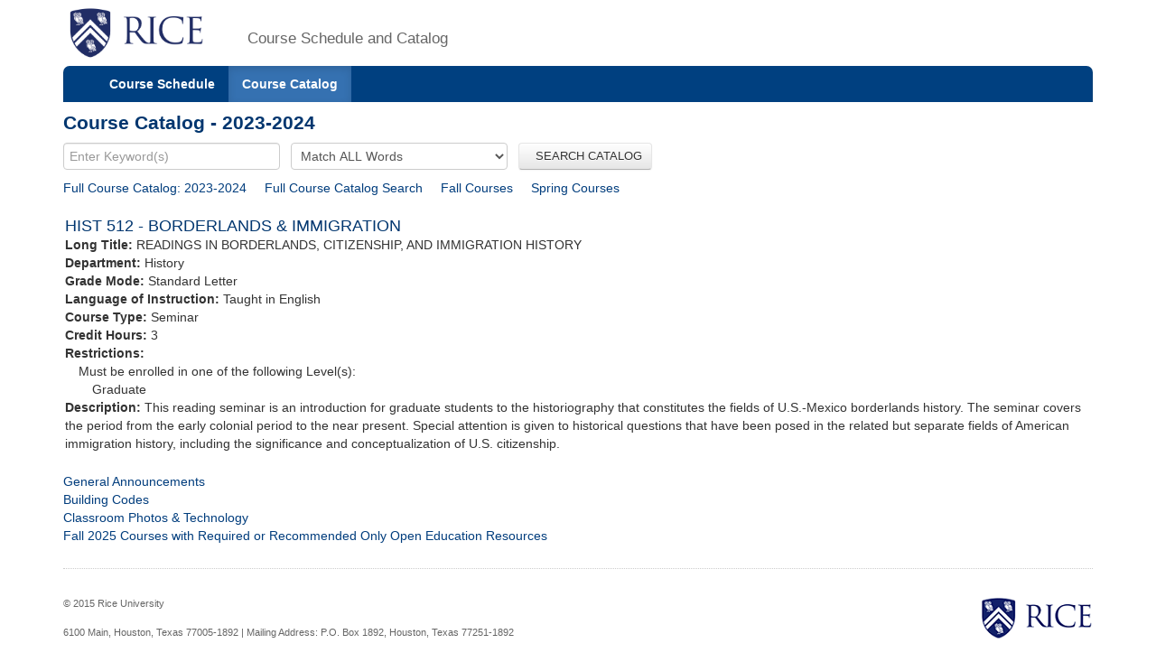

--- FILE ---
content_type: text/html;charset=UTF-8
request_url: https://courses.rice.edu/courses/!SWKSCAT.cat?p_action=CATALIST&p_acyr_code=2024&p_crse_numb=512&p_subj=HIST
body_size: 2734
content:
<?xml version="1.0" encoding="utf-8"?>

<!DOCTYPE html PUBLIC "-//W3C//DTD XHTML 1.0 Strict//EN" "http://www.w3.org/TR/xhtml1/DTD/xhtml1-strict.dtd">
<html lang="en" xmlns:xsi="http://www.w3.org/2001/XMLSchema-instance" xmlns:h="http://www.w3.org/1999/xhtml" xmlns:stu="urn:edu.rice.adminsystems.student.swkhtmx"><head><meta http-equiv="X-UA-Compatible" content="IE=edge"></meta><meta http-equiv="content-type" content="text/html;charset=utf-8"></meta><meta name="viewport" content="width=device-width, initial-scale=1, maximum-scale=2, minimum-scale=1, user-scalable=yes"></meta><title>Course Catalog - 2023-2024</title><link href="!SWKFILE.getFile?file=rice.favicon.img" rel="icon"></link><link href="!SWKFILE.getFile?file=bootstrap.css" type="text/css" media="screen" rel="stylesheet"></link><link href="!SWKFILE.getFile?file=bootstrap-switch.css" type="text/css" media="screen" rel="stylesheet"></link><link href="!SWKFILE.getFile?file=jquery.ui.css" type="text/css" media="screen" rel="stylesheet"></link><link href="!SWKFILE.getFile?file=courses.offerings.css" type="text/css" media="screen" rel="stylesheet"></link><script type="text/javascript" src="!SWKFILE.getFile?file=jquery.min"></script><script type="text/javascript" src="!SWKFILE.getFile?file=bootstrap.js"></script><script type="text/javascript" src="!SWKFILE.getFile?file=bootstrap-switch.js"></script><script type="text/javascript" src="!SWKFILE.getFile?file=jquery.ui.min"></script><script type="text/javascript" src="!SWKFILE.getFile?file=courses.ajax.js"></script></head><body id="searchPage" pkg="SWKSCAT" page-type="year" term="202620" year="2024"><div class="container"><div class="masthead"><div class="row"><div class="col-lg-2 logo"><a href="http://www.rice.edu"><img src="!SWKFILE.getFile?file=logo.img" class="download" alt="Rice Logo"></img></a></div><div class="col-lg-10 logo"><h1>Course Schedule and Catalog</h1></div></div></div><nav role="navigation" class="navbar navbar-default"><div class="navbar-header"><button type="button" data-target="#navbarCollapse" data-toggle="collapse" class="navbar-toggle" aria-label="open site navigation"><span class="icon-bar"></span><span class="icon-bar"></span></button></div><div id="navbarCollapse" class="collapse navbar-collapse"><ul id="navigation" class="nav navbar-nav"><li id="searchcourses" class=""><a href="/courses/!SWKSCAT.cat">Course Schedule</a></li><li id="searchcat" class="active"><a href="/courses/!SWKSCAT.cat?p_action=cata">Course Catalog</a></li></ul></div></nav><div class="row"><div class="col-lg-12"><h2 style="margin-top:10px!important;">Course Catalog - 2023-2024</h2></div></div><form style="margin-bottom: 0px;" action="/courses/!SWKSCAT.cat"><input type="hidden" name="p_action" value="CATALIST"></input><input type="hidden" name="p_acyr_code" value="2024"></input><div class="row"><div class="col-lg-12"><input type="text" name="p_onebar" id="p_onebar keywords" class="form-control" autocomplete="off" placeholder="Enter Keyword(s)"></input>
            <select name="p_mode" class="form-select"><option value="AND" selected="selected">Match ALL Words</option><option value="OR">Match ANY Words</option></select>
          <button type="submit" id="p_submit" name="p_submit" class="btn">
              SEARCH CATALOG
          </button></div></div><input type="hidden" name="as_fid" value="0085fdc773bfc51f6a8e8ce2d34a1991e83573f9" /></form><div class="row"><div class="col-lg-12"><div style="float:left;margin: 0 20px 0 0 !important;"><a href="/courses/!SWKSCAT.cat?p_action=CATALIST&amp;p_acyr_code=2024">Full Course Catalog: 2023-2024</a></div><div style="float:left;margin: 0 20px 0 0 !important;"><a href="/courses/!SWKSCAT.cat?p_action=CATA&">Full Course Catalog Search</a></div><div style="float:left;margin: 0 20px 0 0 !important;"><a href="/courses/!SWKSCAT.cat?p_action=QUERY&amp;p_term=202410&amp;p_subj=HIST">Fall Courses</a></div><div style="float:left;margin: 0 5px 0 0 !important;"><a href="/courses/!SWKSCAT.cat?p_action=QUERY&amp;p_term=202420&amp;p_subj=HIST">Spring Courses</a></div></div></div><div xmlns:ora="http://www.oracle.com/XSL/Transform/java" style="width: 100%; padding: 2px;" xmlns:h="http://www.w3.org/1999/xhtml" xmlns:xsi="http://www.w3.org/2001/XMLSchema-instance" xmlns:stu="urn:edu.rice.adminsystems.student.swkhtmx"><div class="row" id="rice-upflow-data" data-title="Course Catalog - 2023-2024" data-header="Course Catalog - 2023-2024"></div><div class="row"><div class="col-lg-12 course"><h3 style="margin-top:20px;">HIST 512 - BORDERLANDS &amp; IMMIGRATION</h3><div><b>Long Title: </b>READINGS IN BORDERLANDS, CITIZENSHIP, AND IMMIGRATION HISTORY</div><div><b>Department: </b>History</div><div><b>Grade Mode: </b>Standard Letter</div><div><b>Language of Instruction:</b> Taught in English</div><div><b>Course Type: </b>Seminar</div><div><b>Credit Hours: </b>3</div><div><b>Restrictions: </b><div style="margin-left: 15px;">Must be enrolled in one of the following Level(s): </div><div style="margin-left: 30px;">Graduate</div></div><div><b>Description: </b>This reading seminar is an introduction for graduate students to the historiography that constitutes the fields of U.S.-Mexico borderlands history. The seminar covers the period from the early colonial period to the near present. Special attention is given to historical questions that have been posed in the related but separate fields of American immigration history, including the significance and conceptualization of U.S. citizenship. </div></div></div><div> </div></div><div class="row"><div class="col-lg-12"><div class="bottomLink"><a href="http://ga.rice.edu"> General Announcements </a></div><div class="bottomLink"><a href="https://registrar.rice.edu/facstaff/buildings_classrooms"> Building Codes </a></div><div class="bottomLink"><a href="http://rooms.tlst.rice.edu"> Classroom Photos &amp; Technology </a></div><div class="bottomLink"><a href=" https://rice.box.com/s/cy39c3x9s0kjn3kgz4kxjvtiq4atoy9x">  Fall 2025 Courses with Required or Recommended Only Open Education Resources </a></div></div></div><div class="row"><div class="col-lg-12"></div></div><footer class="footer"><p><a href="http://www.rice.edu"><img src="!SWKFILE.getFile?file=logo-small.img" alt="Rice University Logo"></img></a>© 2015 Rice University<br></br>
            6100 Main, Houston, Texas 77005-1892 | Mailing Address: P.O. Box 1892, Houston, Texas 77251-1892
        </p></footer></div>
<script>
  (function(i,s,o,g,r,a,m){i['GoogleAnalyticsObject']=r;i[r]=i[r]||function(){
  (i[r].q=i[r].q||[]).push(arguments)},i[r].l=1*new Date();a=s.createElement(o),
  m=s.getElementsByTagName(o)[0];a.async=1;a.src=g;m.parentNode.insertBefore(a,m)
  })(window,document,'script','//www.google-analytics.com/analytics.js','ga');

  ga('create', 'UA-50245600-3', 'rice.edu');
  ga('send', 'pageview');

  $('#p_submit').click(function(){
     var p = document.getElementById('p_onebar keywords');
     p.value = p.value.replace(/\s+/g,'+');
  });

</script>

</body></html>